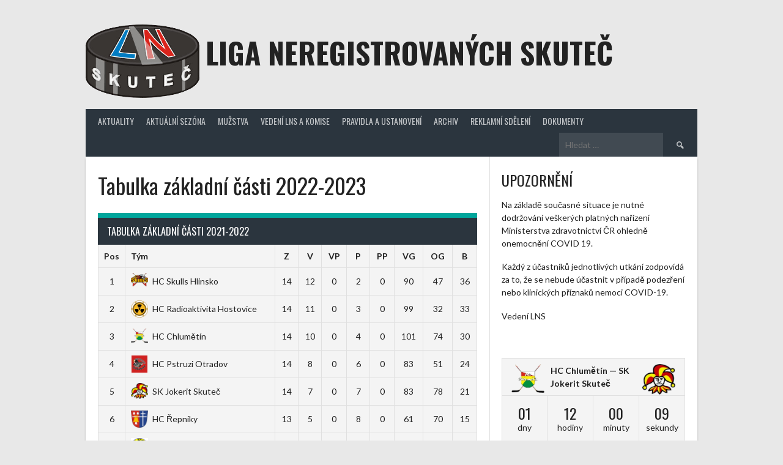

--- FILE ---
content_type: text/html; charset=UTF-8
request_url: http://www.lnskutec.cz/?sp_table=342-2-2-2-2-2-2
body_size: 10884
content:
<!DOCTYPE html>
<html lang="cs-CZ">
<head>
<meta charset="UTF-8">
<meta name="viewport" content="width=device-width, initial-scale=1">
<link rel="profile" href="http://gmpg.org/xfn/11">
<link rel="pingback" href="http://www.lnskutec.cz/xmlrpc.php">
<title>Tabulka základní části 2022-2023 &#8211; Liga neregistrovaných Skuteč</title>
<meta name='robots' content='noindex,follow' />
<link rel='dns-prefetch' href='//fonts.googleapis.com' />
<link rel='dns-prefetch' href='//s.w.org' />
<link rel="alternate" type="application/rss+xml" title="Liga neregistrovaných Skuteč &raquo; RSS zdroj" href="http://www.lnskutec.cz/?feed=rss2" />
<link rel="alternate" type="application/rss+xml" title="Liga neregistrovaných Skuteč &raquo; RSS komentářů" href="http://www.lnskutec.cz/?feed=comments-rss2" />
		<script type="text/javascript">
			window._wpemojiSettings = {"baseUrl":"https:\/\/s.w.org\/images\/core\/emoji\/2.3\/72x72\/","ext":".png","svgUrl":"https:\/\/s.w.org\/images\/core\/emoji\/2.3\/svg\/","svgExt":".svg","source":{"concatemoji":"http:\/\/www.lnskutec.cz\/wp-includes\/js\/wp-emoji-release.min.js?ver=4.8.27"}};
			!function(t,a,e){var r,i,n,o=a.createElement("canvas"),l=o.getContext&&o.getContext("2d");function c(t){var e=a.createElement("script");e.src=t,e.defer=e.type="text/javascript",a.getElementsByTagName("head")[0].appendChild(e)}for(n=Array("flag","emoji4"),e.supports={everything:!0,everythingExceptFlag:!0},i=0;i<n.length;i++)e.supports[n[i]]=function(t){var e,a=String.fromCharCode;if(!l||!l.fillText)return!1;switch(l.clearRect(0,0,o.width,o.height),l.textBaseline="top",l.font="600 32px Arial",t){case"flag":return(l.fillText(a(55356,56826,55356,56819),0,0),e=o.toDataURL(),l.clearRect(0,0,o.width,o.height),l.fillText(a(55356,56826,8203,55356,56819),0,0),e===o.toDataURL())?!1:(l.clearRect(0,0,o.width,o.height),l.fillText(a(55356,57332,56128,56423,56128,56418,56128,56421,56128,56430,56128,56423,56128,56447),0,0),e=o.toDataURL(),l.clearRect(0,0,o.width,o.height),l.fillText(a(55356,57332,8203,56128,56423,8203,56128,56418,8203,56128,56421,8203,56128,56430,8203,56128,56423,8203,56128,56447),0,0),e!==o.toDataURL());case"emoji4":return l.fillText(a(55358,56794,8205,9794,65039),0,0),e=o.toDataURL(),l.clearRect(0,0,o.width,o.height),l.fillText(a(55358,56794,8203,9794,65039),0,0),e!==o.toDataURL()}return!1}(n[i]),e.supports.everything=e.supports.everything&&e.supports[n[i]],"flag"!==n[i]&&(e.supports.everythingExceptFlag=e.supports.everythingExceptFlag&&e.supports[n[i]]);e.supports.everythingExceptFlag=e.supports.everythingExceptFlag&&!e.supports.flag,e.DOMReady=!1,e.readyCallback=function(){e.DOMReady=!0},e.supports.everything||(r=function(){e.readyCallback()},a.addEventListener?(a.addEventListener("DOMContentLoaded",r,!1),t.addEventListener("load",r,!1)):(t.attachEvent("onload",r),a.attachEvent("onreadystatechange",function(){"complete"===a.readyState&&e.readyCallback()})),(r=e.source||{}).concatemoji?c(r.concatemoji):r.wpemoji&&r.twemoji&&(c(r.twemoji),c(r.wpemoji)))}(window,document,window._wpemojiSettings);
		</script>
		<style type="text/css">
img.wp-smiley,
img.emoji {
	display: inline !important;
	border: none !important;
	box-shadow: none !important;
	height: 1em !important;
	width: 1em !important;
	margin: 0 .07em !important;
	vertical-align: -0.1em !important;
	background: none !important;
	padding: 0 !important;
}
</style>
<link rel='stylesheet' id='dashicons-css'  href='http://www.lnskutec.cz/wp-includes/css/dashicons.min.css?ver=4.8.27' type='text/css' media='all' />
<link rel='stylesheet' id='sportspress-general-css'  href='//www.lnskutec.cz/wp-content/plugins/sportspress-pro.club_.1.9.14/includes/sportspress/assets/css/sportspress.css?ver=1.9.14' type='text/css' media='all' />
<link rel='stylesheet' id='sportspress-icons-css'  href='//www.lnskutec.cz/wp-content/plugins/sportspress-pro.club_.1.9.14/includes/sportspress/assets/css/icons.css?ver=1.9' type='text/css' media='all' />
<link rel='stylesheet' id='sportspress-league-menu-css'  href='//www.lnskutec.cz/wp-content/plugins/sportspress-pro.club_.1.9.14/includes/sportspress-league-menu/css/sportspress-league-menu.css?ver=1.6' type='text/css' media='all' />
<link rel='stylesheet' id='sportspress-event-statistics-css'  href='//www.lnskutec.cz/wp-content/plugins/sportspress-pro.club_.1.9.14/includes/sportspress-match-stats/css/sportspress-match-stats.css?ver=1.6' type='text/css' media='all' />
<link rel='stylesheet' id='sportspress-tournaments-css'  href='//www.lnskutec.cz/wp-content/plugins/sportspress-pro.club_.1.9.14/includes/sportspress-tournaments/css/sportspress-tournaments.css?ver=1.7.4' type='text/css' media='all' />
<link rel='stylesheet' id='sportspress-tournaments-ltr-css'  href='//www.lnskutec.cz/wp-content/plugins/sportspress-pro.club_.1.9.14/includes/sportspress-tournaments/css/sportspress-tournaments-ltr.css?ver=1.7.4' type='text/css' media='all' />
<link rel='stylesheet' id='rookie-lato-css'  href='//fonts.googleapis.com/css?family=Lato%3A400%2C700%2C400italic%2C700italic&#038;subset=latin-ext&#038;ver=4.8.27' type='text/css' media='all' />
<link rel='stylesheet' id='rookie-oswald-css'  href='//fonts.googleapis.com/css?family=Oswald%3A400%2C700&#038;subset=latin-ext&#038;ver=4.8.27' type='text/css' media='all' />
<link rel='stylesheet' id='rookie-framework-style-css'  href='http://www.lnskutec.cz/wp-content/themes/rookie/framework.css?ver=4.8.27' type='text/css' media='all' />
<link rel='stylesheet' id='rookie-style-css'  href='http://www.lnskutec.cz/wp-content/themes/rookie/style.css?ver=4.8.27' type='text/css' media='all' />
<style type="text/css"></style>	<style type="text/css"> /* Rookie Custom Layout */
	@media screen and (min-width: 1025px) {
		.site-header, .site-content, .site-footer, .site-info {
			width: 1000px; }
	}
	</style>
		<style type="text/css"> /* Rookie Custom Colors */
	.site-content,
	.main-navigation .nav-menu > .menu-item-has-children:hover > a,
	.main-navigation li.menu-item-has-children:hover a,
	.main-navigation ul ul { background: #ffffff; }
	pre,
	code,
	kbd,
	tt,
	var,
	table,
	.main-navigation li.menu-item-has-children:hover a:hover,
	.main-navigation ul ul li.page_item_has_children:hover > a,
	.entry-footer-links,
	.comment-content,
	.sp-table-wrapper .dataTables_paginate,
	.sp-event-staff,
	.sp-template-countdown .event-name,
	.sp-template-countdown .event-venue,
	.sp-template-countdown .event-league,
	.sp-template-countdown time span,
	.sp-template-details dl,
	.mega-slider__row,
	.woocommerce .woocommerce-breadcrumb,
	.woocommerce-page .woocommerce-breadcrumb,
	.opta-widget-container form {
		background: #f4f4f4; }
	.comment-content:after {
		border-right-color: #f4f4f4; }
	.widget_calendar #today,
	.sp-highlight,
	.sp-template-event-calendar #today,
	.sp-template-event-blocks .event-title,
	.mega-slider__row:hover {
		background: #ffffff; }
	.sp-tournament-bracket .sp-team .sp-team-name:before {
		border-left-color: #ffffff;
		border-right-color: #ffffff; }
	.sp-tournament-bracket .sp-event {
		border-color: #ffffff !important; }
	caption,
	.main-navigation,
	.site-footer,
	.sp-heading,
	.sp-table-caption,
	.sp-template-gallery .gallery-caption,
	.sp-template-event-logos .sp-team-result,
	.sp-statistic-bar,
	.opta-widget-container h2 {
		background: #2b353e; }
	pre,
	code,
	kbd,
	tt,
	var,
	table,
	th,
	td,
	tbody td,
	th:first-child, td:first-child,
	th:last-child, td:last-child,
	input[type="text"],
	input[type="email"],
	input[type="url"],
	input[type="password"],
	input[type="search"],
	textarea,
	.entry-footer-links,
	.comment-metadata .edit-link,
	.comment-content,
	.sp-table-wrapper .dataTables_paginate,
	.sp-event-staff,
	.sp-template-countdown .event-name,
	.sp-template-countdown .event-venue,
	.sp-template-countdown .event-league,
	.sp-template-countdown time span,
	.sp-template-countdown time span:first-child,
	.sp-template-event-blocks .event-title,
	.sp-template-details dl,
	.sp-template-tournament-bracket table,
	.sp-template-tournament-bracket thead th,
	.mega-slider_row,
	.woocommerce .woocommerce-breadcrumb,
	.woocommerce-page .woocommerce-breadcrumb,
	.opta-widget-container form {
		border-color: #e0e0e0; }
	.comment-content:before {
		border-right-color: #e0e0e0; }
	.sp-tab-menu {
		border-bottom-color: #e0e0e0; }
	body,
	button,
	input,
	select,
	textarea,
	.main-navigation .nav-menu > .menu-item-has-children:hover > a,
	.main-navigation ul ul a,
	.widget_recent_entries ul li:before,
	.widget_pages ul li:before,
	.widget_categories ul li:before,
	.widget_archive ul li:before,
	.widget_recent_comments ul li:before,
	.widget_nav_menu ul li:before,
	.widget_links ul li:before,
	.widget_meta ul li:before,
	.entry-title a,
	a .entry-title,
	.page-title a,
	a .page-title,
	.entry-title a:hover,
	a:hover .entry-title,
	.page-title a:hover,
	a:hover .page-title:hover,
	.woocommerce ul.products li.product h3,
	.woocommerce-page ul.products li.product h3 {
		color: #222222; }
	pre,
	code,
	kbd,
	tt,
	var,
	table,
	.main-navigation li.menu-item-has-children:hover a:hover,
	.main-navigation ul ul li.page_item_has_children:hover > a,
	.entry-meta,
	.entry-footer-links,
	.comment-content,
	.sp-data-table,
	.site-footer .sp-data-table,
	.sp-table-wrapper .dataTables_paginate,
	.sp-template,
	.sp-template-countdown .event-venue,
	.sp-template-countdown .event-league,
	.sp-template-countdown .event-name a,
	.sp-template-countdown time span,
	.sp-template-details dl,
	.sp-template-event-blocks .event-title,
	.sp-template-event-blocks .event-title a,
	.sp-tournament-bracket .sp-event .sp-event-date,
	.mega-slider,
	.woocommerce .woocommerce-breadcrumb,
	.woocommerce-page .woocommerce-breadcrumb {
		color: #222222; }
	.widget_recent_entries ul li a,
	.widget_pages ul li a,
	.widget_categories ul li a,
	.widget_archive ul li a,
	.widget_recent_comments ul li a,
	.widget_nav_menu ul li a,
	.widget_links ul li a,
	.widget_meta ul li a,
	.widget_calendar #prev a,
	.widget_calendar #next a,
	.nav-links a,
	.comment-metadata a,
	.comment-body .reply a,
	.wp-caption-text,
	.sp-view-all-link,
	.sp-template-event-calendar #prev a,
	.sp-template-event-calendar #next a,
	.sp-template-tournament-bracket .sp-event-venue,
	.woocommerce .woocommerce-breadcrumb,
	.woocommerce-page .woocommerce-breadcrumb,
	.woocommerce .woocommerce-breadcrumb a,
	.woocommerce-page .woocommerce-breadcrumb a {
		color: #8b8b8b; }
	caption,
	button,
	input[type="button"],
	input[type="reset"],
	input[type="submit"],
	.main-navigation .nav-menu > li:hover > a,
	.main-navigation.toggled .menu-toggle,
	.site-footer,
	.sp-template .gallery-caption,
	.sp-template .gallery-caption a,
	.sp-heading,
	.sp-heading:hover,
	.sp-heading a:hover,
	.sp-table-caption,
	.sp-template-event-logos .sp-team-result,
	.sp-template-tournament-bracket .sp-result,
	.single-sp_player .entry-header .entry-title strong {
		color: #ffffff; }
	.main-navigation a,
	.main-navigation .menu-toggle {
		color: rgba(255, 255, 255, 0.7); }
	a,
	blockquote:before,
	q:before,
	.main-navigation ul ul .current-menu-item > a,
	.main-navigation ul ul .current-menu-parent > a,
	.main-navigation ul ul .current-menu-ancestor > a,
	.main-navigation ul ul .current_page_item > a,
	.main-navigation ul ul .current_page_parent > a,
	.main-navigation ul ul .current_page_ancestor > a,
	.main-navigation li.menu-item-has-children:hover ul .current-menu-item > a:hover,
	.main-navigation li.menu-item-has-children:hover ul .current-menu-parent > a:hover,
	.main-navigation li.menu-item-has-children:hover ul .current-menu-ancestor > a:hover,
	.main-navigation li.menu-item-has-children:hover ul .current_page_item > a:hover,
	.main-navigation li.menu-item-has-children:hover ul .current_page_parent > a:hover,
	.main-navigation li.menu-item-has-children:hover ul .current_page_ancestor > a:hover,
	.widget_recent_entries ul li a:hover,
	.widget_pages ul li a:hover,
	.widget_categories ul li a:hover,
	.widget_archive ul li a:hover,
	.widget_recent_comments ul li a:hover,
	.widget_nav_menu ul li a:hover,
	.widget_links ul li a:hover,
	.widget_meta ul li a:hover,
	.widget_calendar #prev a:hover,
	.widget_calendar #next a:hover,
	.nav-links a:hover,
	.sticky .entry-title:before,
	.comment-metadata a:hover,
	.comment-body .reply a:hover,
	.sp-view-all-link:hover,
	.sp-template-event-calendar #prev a:hover,
	.sp-template-event-calendar #next a:hover,
	.single-sp_staff .entry-header .entry-title strong {
		color: #00a69c; }
	cite:before,
	button,
	input[type="button"],
	input[type="reset"],
	input[type="submit"],
	.main-navigation .nav-menu > li:hover > a,
	.main-navigation .search-form .search-submit:hover,
	.nav-links .meta-nav,
	.entry-footer a,
	.sp-template-player-gallery .gallery-item strong,
	.sp-template-tournament-bracket .sp-result,
	.single-sp_player .entry-header .entry-title strong,
	.sp-statistic-bar-fill,
	.mega-slider__row--active,
	.mega-slider__row--active:hover {
		background: #00a69c; }
	caption,
	.sp-table-caption,
	.opta-widget-container h2 {
		border-top-color: #00a69c; }
	.sp-tab-menu-item-active a {
		border-bottom-color: #00a69c; }
	button:hover,
	input[type="button"]:hover,
	input[type="reset"]:hover,
	input[type="submit"]:hover,
	button:focus,
	input[type="button"]:focus,
	input[type="reset"]:focus,
	input[type="submit"]:focus,
	button:active,
	input[type="button"]:active,
	input[type="reset"]:active,
	input[type="submit"]:active,
	.entry-footer a:hover,
	.nav-links a:hover .meta-nav,
	.sp-template-tournament-bracket .sp-event-title:hover .sp-result {
		background: #00887e; }
	.widget_search .search-submit {
		border-color: #00887e; }
	a:hover {
		color: #00887e; }
	.sp-template-event-logos {
		color: inherit; }
	.sp-footer-sponsors .sp-sponsors {
		border-color: #e0e0e0; }
	@media screen and (max-width: 600px) {
		.main-navigation .nav-menu > li:hover > a,
		.main-navigation ul ul li.page_item_has_children:hover > a {
			color: #ffffff;
			background: transparent; }
		.main-navigation .nav-menu li a:hover,
		.main-navigation .search-form .search-submit {
			color: #ffffff;
			background: #00a69c; }
		.main-navigation .nav-menu > .menu-item-has-children:hover > a,
		.main-navigation li.menu-item-has-children:hover a {
			background: transparent; }
		.main-navigation ul ul {
			background: rgba(0, 0, 0, 0.1); }
		.main-navigation .nav-menu > .menu-item-has-children:hover > a:hover,
		.main-navigation li.menu-item-has-children:hover a:hover {
			background: #00a69c;
			color: #fff;
		}
		.main-navigation ul ul a,
		.main-navigation .nav-menu > .menu-item-has-children:hover > a {
			color: rgba(255, 255, 255, 0.7); }
		.main-navigation .nav-menu > .current-menu-item > a,
		.main-navigation .nav-menu > .current-menu-parent > a,
		.main-navigation .nav-menu > .current-menu-ancestor > a,
		.main-navigation .nav-menu > .current_page_item > a,
		.main-navigation .nav-menu > .current_page_parent > a,
		.main-navigation .nav-menu > .current_page_ancestor > a,
		.main-navigation .nav-menu > .current-menu-item:hover > a,
		.main-navigation .nav-menu > .current-menu-parent:hover > a,
		.main-navigation .nav-menu > .current-menu-ancestor:hover > a,
		.main-navigation .nav-menu > .current_page_item:hover > a,
		.main-navigation .nav-menu > .current_page_parent:hover > a,
		.main-navigation .nav-menu > .current_page_ancestor:hover > a,
		.main-navigation ul ul .current-menu-parent > a,
		.main-navigation ul ul .current-menu-ancestor > a,
		.main-navigation ul ul .current_page_parent > a,
		.main-navigation ul ul .current_page_ancestor > a,
		.main-navigation li.menu-item-has-children:hover ul .current-menu-item > a:hover,
		.main-navigation li.menu-item-has-children:hover ul .current-menu-parent > a:hover,
		.main-navigation li.menu-item-has-children:hover ul .current-menu-ancestor > a:hover,
		.main-navigation li.menu-item-has-children:hover ul .current_page_item > a:hover,
		.main-navigation li.menu-item-has-children:hover ul .current_page_parent > a:hover,
		.main-navigation li.menu-item-has-children:hover ul .current_page_ancestor > a:hover {
			color: #fff;
		}
	}
	@media screen and (min-width: 601px) {
		.content-area,
		.widecolumn {
			box-shadow: 1px 0 0 #e0e0e0;
		}
		.widget-area {
			box-shadow: inset 1px 0 0 #e0e0e0; }
		.widget-area-left {
			box-shadow: inset -1px 0 0 #e0e0e0; }
		.rtl .content-area,
		.rtl .widecolumn {
			box-shadow: -1px 0 0 #e0e0e0;
		}

		.rtl .widget-area,
		.rtl .widget-area-left {
			box-shadow: inset -1px 0 0 #e0e0e0; }
		.rtl .widget-area-right {
			box-shadow: inset 1px 0 0 #e0e0e0; }
	}
	@media screen and (max-width: 1199px) {
		.social-sidebar {
			box-shadow: inset 0 1px 0 #e0e0e0; }
	}

	.sp-statistic-bar{background:#2b353e}.sp-statistic-bar-fill{background:#00a69c}
	</style>
	<script type='text/javascript' src='http://www.lnskutec.cz/wp-includes/js/jquery/jquery.js?ver=1.12.4'></script>
<script type='text/javascript' src='http://www.lnskutec.cz/wp-includes/js/jquery/jquery-migrate.min.js?ver=1.4.1'></script>
<link rel='https://api.w.org/' href='http://www.lnskutec.cz/index.php?rest_route=/' />
<link rel="EditURI" type="application/rsd+xml" title="RSD" href="http://www.lnskutec.cz/xmlrpc.php?rsd" />
<link rel="wlwmanifest" type="application/wlwmanifest+xml" href="http://www.lnskutec.cz/wp-includes/wlwmanifest.xml" /> 
<link rel='next' title='O konečné pořadí (13.-15.místo)' href='http://www.lnskutec.cz/?sp_table=o-konecne-poradi-13-15-misto' />
<meta name="generator" content="WordPress 4.8.27" />
<meta name="generator" content="SportsPress 1.9.14" />
<meta name="generator" content="SportsPress Pro 1.9.13" />
<link rel="canonical" href="http://www.lnskutec.cz/?sp_table=342-2-2-2-2-2-2" />
<link rel='shortlink' href='http://www.lnskutec.cz/?p=3939' />
<link rel="alternate" type="application/json+oembed" href="http://www.lnskutec.cz/index.php?rest_route=%2Foembed%2F1.0%2Fembed&#038;url=http%3A%2F%2Fwww.lnskutec.cz%2F%3Fsp_table%3D342-2-2-2-2-2-2" />
<link rel="alternate" type="text/xml+oembed" href="http://www.lnskutec.cz/index.php?rest_route=%2Foembed%2F1.0%2Fembed&#038;url=http%3A%2F%2Fwww.lnskutec.cz%2F%3Fsp_table%3D342-2-2-2-2-2-2&#038;format=xml" />
		<style type="text/css">.recentcomments a{display:inline !important;padding:0 !important;margin:0 !important;}</style>
		</head>

<body class="sp_table-template-default single single-sp_table postid-3939 sportspress sportspress-page">
<div class="sp-header">			<style type="text/css">
			.sp-league-menu {
				background: #000000;
				color: #ffffff;
			}
			.sp-league-menu .sp-league-menu-title {
				color: #ffffff;
			}
			.sp-league-menu .sp-team-logo {
				max-height: 32px;
				max-width: 32px;
			}
			.sp-league-menu .sp-league-menu-logo {
				max-height: 32px;
				max-width: 64px;
				margin-bottom: 0px;
				margin-left: 0px;
			}
			</style>
			<div class="sp-league-menu sp-align-center">
				<div class="sp-inner">
										<span class="sp-league-menu-title">
						Ligové menu					</span>
																<a class="sp-team-link" href="http://www.hc-chlumetin.estranky.cz/">
							<img width="32" height="28" src="http://www.lnskutec.cz/wp-content/uploads/2015/10/chlumetin-32x28.png" class="sp-team-logo wp-post-image" alt="" title="HC Chlumětín" srcset="http://www.lnskutec.cz/wp-content/uploads/2015/10/chlumetin-32x28.png 32w, http://www.lnskutec.cz/wp-content/uploads/2015/10/chlumetin.png 125w" sizes="(max-width: 32px) 100vw, 32px" />						</a>
											<a class="sp-team-link" href="https://cs-cz.facebook.com/HC.Dynamo.Rosice">
							<img width="22" height="32" src="http://www.lnskutec.cz/wp-content/uploads/2015/10/Logo-HC-Dynamo-Rosice-22x32.jpg" class="sp-team-logo wp-post-image" alt="" title="HC Dynamo Rosice" srcset="http://www.lnskutec.cz/wp-content/uploads/2015/10/Logo-HC-Dynamo-Rosice-22x32.jpg 22w, http://www.lnskutec.cz/wp-content/uploads/2015/10/Logo-HC-Dynamo-Rosice-204x300.jpg 204w, http://www.lnskutec.cz/wp-content/uploads/2015/10/Logo-HC-Dynamo-Rosice-698x1024.jpg 698w, http://www.lnskutec.cz/wp-content/uploads/2015/10/Logo-HC-Dynamo-Rosice-87x128.jpg 87w, http://www.lnskutec.cz/wp-content/uploads/2015/10/Logo-HC-Dynamo-Rosice.jpg 1509w" sizes="(max-width: 22px) 100vw, 22px" />						</a>
											<a class="sp-team-link" href="https://cs-cz.facebook.com/pages/HC-ICE-Horses/408723099271401">
							<img width="32" height="32" src="http://www.lnskutec.cz/wp-content/uploads/2015/10/ice_horses-32x32.png" class="sp-team-logo wp-post-image" alt="" title="HC Ice Horses Pardubice" srcset="http://www.lnskutec.cz/wp-content/uploads/2015/10/ice_horses-32x32.png 32w, http://www.lnskutec.cz/wp-content/uploads/2015/10/ice_horses.png 87w" sizes="(max-width: 32px) 100vw, 32px" />						</a>
											<a class="sp-team-link" href="http://www.hc-ostrov.estranky.cz/">
							<img width="27" height="32" src="http://www.lnskutec.cz/wp-content/uploads/2015/10/ostrov-27x32.png" class="sp-team-logo wp-post-image" alt="" title="HC Ostrov" srcset="http://www.lnskutec.cz/wp-content/uploads/2015/10/ostrov-27x32.png 27w, http://www.lnskutec.cz/wp-content/uploads/2015/10/ostrov.png 125w, http://www.lnskutec.cz/wp-content/uploads/2015/10/ostrov-107x128.png 107w" sizes="(max-width: 27px) 100vw, 27px" />						</a>
											<a class="sp-team-link" href="https://cs-cz.facebook.com/hcpata/">
							<img width="27" height="32" src="http://www.lnskutec.cz/wp-content/uploads/2015/10/patapuf-27x32.png" class="sp-team-logo wp-post-image" alt="" title="HC Patapuf" srcset="http://www.lnskutec.cz/wp-content/uploads/2015/10/patapuf-27x32.png 27w, http://www.lnskutec.cz/wp-content/uploads/2015/10/patapuf.png 129w, http://www.lnskutec.cz/wp-content/uploads/2015/10/patapuf-107x128.png 107w" sizes="(max-width: 27px) 100vw, 27px" />						</a>
											<a class="sp-team-link" href="http://hcotradov.wz.cz/">
							<img width="30" height="32" src="http://www.lnskutec.cz/wp-content/uploads/2017/12/Logo-pstruh-Otradov-TEXT0-30x32.jpg" class="sp-team-logo wp-post-image" alt="" title="HC Pstruzi Otradov" srcset="http://www.lnskutec.cz/wp-content/uploads/2017/12/Logo-pstruh-Otradov-TEXT0-30x32.jpg 30w, http://www.lnskutec.cz/wp-content/uploads/2017/12/Logo-pstruh-Otradov-TEXT0-283x300.jpg 283w, http://www.lnskutec.cz/wp-content/uploads/2017/12/Logo-pstruh-Otradov-TEXT0-768x815.jpg 768w, http://www.lnskutec.cz/wp-content/uploads/2017/12/Logo-pstruh-Otradov-TEXT0-964x1024.jpg 964w, http://www.lnskutec.cz/wp-content/uploads/2017/12/Logo-pstruh-Otradov-TEXT0-121x128.jpg 121w, http://www.lnskutec.cz/wp-content/uploads/2017/12/Logo-pstruh-Otradov-TEXT0.jpg 1507w" sizes="(max-width: 30px) 100vw, 30px" />						</a>
											<a class="sp-team-link" href="https://cs-cz.facebook.com/HC-Radioaktivita-Hostovice-333080940334/">
							<img width="32" height="32" src="http://www.lnskutec.cz/wp-content/uploads/2015/10/hostovice-32x32.png" class="sp-team-logo wp-post-image" alt="" title="HC Radioaktivita Hostovice" srcset="http://www.lnskutec.cz/wp-content/uploads/2015/10/hostovice-32x32.png 32w, http://www.lnskutec.cz/wp-content/uploads/2015/10/hostovice-150x150.png 150w, http://www.lnskutec.cz/wp-content/uploads/2015/10/hostovice-300x300.png 300w, http://www.lnskutec.cz/wp-content/uploads/2015/10/hostovice-128x128.png 128w, http://www.lnskutec.cz/wp-content/uploads/2015/10/hostovice.png 521w" sizes="(max-width: 32px) 100vw, 32px" />						</a>
											<a class="sp-team-link" href="http://www.hcrepniky.wz.cz">
							<img width="32" height="32" src="http://www.lnskutec.cz/wp-content/uploads/2015/10/repniky-32x32.png" class="sp-team-logo wp-post-image" alt="" title="HC Řepníky" srcset="http://www.lnskutec.cz/wp-content/uploads/2015/10/repniky-32x32.png 32w, http://www.lnskutec.cz/wp-content/uploads/2015/10/repniky-150x150.png 150w, http://www.lnskutec.cz/wp-content/uploads/2015/10/repniky-300x300.png 300w, http://www.lnskutec.cz/wp-content/uploads/2015/10/repniky-128x128.png 128w, http://www.lnskutec.cz/wp-content/uploads/2015/10/repniky.png 350w" sizes="(max-width: 32px) 100vw, 32px" />						</a>
											<a class="sp-team-link" href="http://www.hcskulls.estranky.cz/">
							<img width="32" height="26" src="http://www.lnskutec.cz/wp-content/uploads/2015/10/skulls-32x26.png" class="sp-team-logo wp-post-image" alt="" title="HC Skulls Hlinsko" srcset="http://www.lnskutec.cz/wp-content/uploads/2015/10/skulls-32x26.png 32w, http://www.lnskutec.cz/wp-content/uploads/2015/10/skulls.png 300w, http://www.lnskutec.cz/wp-content/uploads/2015/10/skulls-128x105.png 128w" sizes="(max-width: 32px) 100vw, 32px" />						</a>
											<a class="sp-team-link" href="http://www.hcjenisovice.estranky.cz/">
							<img width="32" height="24" src="http://www.lnskutec.cz/wp-content/uploads/2015/10/jenisovice-32x24.png" class="sp-team-logo wp-post-image" alt="" title="HC Sokol Jenišovice" srcset="http://www.lnskutec.cz/wp-content/uploads/2015/10/jenisovice-32x24.png 32w, http://www.lnskutec.cz/wp-content/uploads/2015/10/jenisovice.png 123w" sizes="(max-width: 32px) 100vw, 32px" />						</a>
											<a class="sp-team-link" href="http://www.hcsokolteleci.websnadno.cz/">
							<img width="32" height="32" src="http://www.lnskutec.cz/wp-content/uploads/2016/01/Logo-Hc-Telecí-velké-32x32.png" class="sp-team-logo wp-post-image" alt="" title="HC Sokol Telecí" srcset="http://www.lnskutec.cz/wp-content/uploads/2016/01/Logo-Hc-Telecí-velké-32x32.png 32w, http://www.lnskutec.cz/wp-content/uploads/2016/01/Logo-Hc-Telecí-velké-150x150.png 150w, http://www.lnskutec.cz/wp-content/uploads/2016/01/Logo-Hc-Telecí-velké-300x300.png 300w, http://www.lnskutec.cz/wp-content/uploads/2016/01/Logo-Hc-Telecí-velké-128x128.png 128w, http://www.lnskutec.cz/wp-content/uploads/2016/01/Logo-Hc-Telecí-velké.png 331w" sizes="(max-width: 32px) 100vw, 32px" />						</a>
											<a class="sp-team-link" href="http://www.lnskutec.cz/?sp_team=hc-stepanov">
													</a>
											<a class="sp-team-link" href="http://www.lnskutec.cz/?sp_team=hc-men-in-black">
													</a>
											<a class="sp-team-link" href="http://www.hczajecice.cmelik.cz">
							<img width="23" height="32" src="http://www.lnskutec.cz/wp-content/uploads/2015/10/HC-Zaječice-logo2_malé-23x32.jpg" class="sp-team-logo wp-post-image" alt="" title="HC Zaječice" srcset="http://www.lnskutec.cz/wp-content/uploads/2015/10/HC-Zaječice-logo2_malé-23x32.jpg 23w, http://www.lnskutec.cz/wp-content/uploads/2015/10/HC-Zaječice-logo2_malé-94x128.jpg 94w, http://www.lnskutec.cz/wp-content/uploads/2015/10/HC-Zaječice-logo2_malé.jpg 118w" sizes="(max-width: 23px) 100vw, 23px" />						</a>
											<a class="sp-team-link" href="https://cs-cz.facebook.com/pages/Jokerit-Skute%C4%8D/118988064798052">
							<img width="32" height="30" src="http://www.lnskutec.cz/wp-content/uploads/2015/10/jokerit_skutec-32x30.png" class="sp-team-logo wp-post-image" alt="" title="SK Jokerit Skuteč" srcset="http://www.lnskutec.cz/wp-content/uploads/2015/10/jokerit_skutec-32x30.png 32w, http://www.lnskutec.cz/wp-content/uploads/2015/10/jokerit_skutec.png 300w, http://www.lnskutec.cz/wp-content/uploads/2015/10/jokerit_skutec-128x120.png 128w" sizes="(max-width: 32px) 100vw, 32px" />						</a>
														</div>
			</div>
			</div>
<div id="page" class="hfeed site">
	<a class="skip-link screen-reader-text" href="#content">Skip to content</a>

	<header id="masthead" class="site-header" role="banner">
				<div class="header-area header-area-has-logo header-area-has-search">
																						<div class="site-branding">
					<div class="site-identity">
												<a class="site-logo" href="http://www.lnskutec.cz/" rel="home"><img src="http://www.lnskutec.cz/wp-content/uploads/2015/10/ln_skutec.png" alt="Liga neregistrovaných Skuteč"></a>
																		<hgroup style="color: #222222">
							<h1 class="site-title"><a href="http://www.lnskutec.cz/" rel="home">Liga neregistrovaných Skuteč</a></h1>
							<h2 class="site-description"></h2>
						</hgroup>
											</div>
				</div><!-- .site-branding -->
																								<div class="site-menu">
					<nav id="site-navigation" class="main-navigation" role="navigation">
						<button class="menu-toggle" aria-controls="menu" aria-expanded="false"><span class="dashicons dashicons-menu"></span></button>
						<div class="menu-menu-container"><ul id="menu-menu" class="menu"><li id="menu-item-1513" class="menu-item menu-item-type-taxonomy menu-item-object-category menu-item-1513"><a href="http://www.lnskutec.cz/?cat=21">Aktuality</a></li>
<li id="menu-item-1437" class="menu-item menu-item-type-post_type menu-item-object-page menu-item-has-children menu-item-1437"><a href="http://www.lnskutec.cz/?page_id=36">Aktuální sezóna</a>
<ul  class="sub-menu">
	<li id="menu-item-1438" class="menu-item menu-item-type-post_type menu-item-object-page menu-item-1438"><a href="http://www.lnskutec.cz/?page_id=20">Rozpis zápasů</a></li>
	<li id="menu-item-5054" class="menu-item menu-item-type-post_type menu-item-object-page menu-item-5054"><a href="http://www.lnskutec.cz/?page_id=5052">Výsledky sezóny 2025-2026</a></li>
	<li id="menu-item-5055" class="menu-item menu-item-type-post_type menu-item-object-page menu-item-5055"><a href="http://www.lnskutec.cz/?page_id=5050">Kanadské bodování 2025-2026</a></li>
	<li id="menu-item-5056" class="menu-item menu-item-type-post_type menu-item-object-page menu-item-5056"><a href="http://www.lnskutec.cz/?page_id=5048">Tresty hráčů 2025-2026</a></li>
</ul>
</li>
<li id="menu-item-1451" class="menu-item menu-item-type-post_type menu-item-object-page menu-item-has-children menu-item-1451"><a href="http://www.lnskutec.cz/?page_id=26">Mužstva</a>
<ul  class="sub-menu">
	<li id="menu-item-1452" class="menu-item menu-item-type-post_type menu-item-object-page menu-item-has-children menu-item-1452"><a href="http://www.lnskutec.cz/?page_id=23">Soupisky</a>
	<ul  class="sub-menu">
		<li id="menu-item-1453" class="menu-item menu-item-type-post_type menu-item-object-page menu-item-1453"><a href="http://www.lnskutec.cz/?page_id=282">HC Chlumětín</a></li>
		<li id="menu-item-1456" class="menu-item menu-item-type-post_type menu-item-object-page menu-item-1456"><a href="http://www.lnskutec.cz/?page_id=286">HC Jokerit Skuteč</a></li>
		<li id="menu-item-1459" class="menu-item menu-item-type-post_type menu-item-object-page menu-item-1459"><a href="http://www.lnskutec.cz/?page_id=1052">HC Pstruzi Otradov</a></li>
		<li id="menu-item-1461" class="menu-item menu-item-type-post_type menu-item-object-page menu-item-1461"><a href="http://www.lnskutec.cz/?page_id=276">HC Radioaktivita Hostovice</a></li>
		<li id="menu-item-1463" class="menu-item menu-item-type-post_type menu-item-object-page menu-item-1463"><a href="http://www.lnskutec.cz/?page_id=292">HC Vlci Team</a></li>
		<li id="menu-item-1464" class="menu-item menu-item-type-post_type menu-item-object-page menu-item-1464"><a href="http://www.lnskutec.cz/?page_id=278">HC Skulls Hlinsko</a></li>
		<li id="menu-item-1465" class="menu-item menu-item-type-post_type menu-item-object-page menu-item-1465"><a href="http://www.lnskutec.cz/?page_id=294">HC Sokol Telecí</a></li>
	</ul>
</li>
	<li id="menu-item-1468" class="menu-item menu-item-type-post_type menu-item-object-page menu-item-1468"><a href="http://www.lnskutec.cz/?page_id=317">Kontakty na mužstva</a></li>
</ul>
</li>
<li id="menu-item-1469" class="menu-item menu-item-type-post_type menu-item-object-page menu-item-has-children menu-item-1469"><a href="http://www.lnskutec.cz/?page_id=44">Vedení LNS a komise</a>
<ul  class="sub-menu">
	<li id="menu-item-1470" class="menu-item menu-item-type-post_type menu-item-object-page menu-item-1470"><a href="http://www.lnskutec.cz/?page_id=270">VV a komise LNS</a></li>
	<li id="menu-item-5060" class="menu-item menu-item-type-post_type menu-item-object-page menu-item-5060"><a href="http://www.lnskutec.cz/?page_id=5058">Sazebník disciplinárních trestů</a></li>
	<li id="menu-item-1471" class="menu-item menu-item-type-post_type menu-item-object-page menu-item-1471"><a href="http://www.lnskutec.cz/?page_id=272">Seznam rozhodčích</a></li>
	<li id="menu-item-1472" class="menu-item menu-item-type-post_type menu-item-object-page menu-item-1472"><a href="http://www.lnskutec.cz/?page_id=274">Herní systém</a></li>
</ul>
</li>
<li id="menu-item-2922" class="menu-item menu-item-type-post_type menu-item-object-page menu-item-2922"><a href="http://www.lnskutec.cz/?page_id=2917">Pravidla a ustanovení</a></li>
<li id="menu-item-1473" class="menu-item menu-item-type-post_type menu-item-object-page menu-item-has-children menu-item-1473"><a href="http://www.lnskutec.cz/?page_id=268">Archiv</a>
<ul  class="sub-menu">
	<li id="menu-item-5057" class="menu-item menu-item-type-post_type menu-item-object-page menu-item-has-children menu-item-5057"><a href="http://www.lnskutec.cz/?page_id=5042">ARCHIV 2024-2025</a>
	<ul  class="sub-menu">
		<li id="menu-item-4523" class="menu-item menu-item-type-post_type menu-item-object-page menu-item-4523"><a href="http://www.lnskutec.cz/?page_id=4521">Výsledky sezóny 2024-2025</a></li>
		<li id="menu-item-4531" class="menu-item menu-item-type-post_type menu-item-object-page menu-item-4531"><a href="http://www.lnskutec.cz/?page_id=4529">Kanadské bodování 2024-2025</a></li>
		<li id="menu-item-4532" class="menu-item menu-item-type-post_type menu-item-object-page menu-item-4532"><a href="http://www.lnskutec.cz/?page_id=4525">Tresty hráčů 2024-2025</a></li>
	</ul>
</li>
	<li id="menu-item-3689" class="menu-item menu-item-type-post_type menu-item-object-page menu-item-3689"><a href="http://www.lnskutec.cz/?page_id=1496">Tabulka základní části</a></li>
	<li id="menu-item-3395" class="menu-item menu-item-type-post_type menu-item-object-page menu-item-has-children menu-item-3395"><a href="http://www.lnskutec.cz/?page_id=3393">Archiv 2019-2020</a>
	<ul  class="sub-menu">
		<li id="menu-item-2936" class="menu-item menu-item-type-post_type menu-item-object-page menu-item-2936"><a href="http://www.lnskutec.cz/?page_id=2925">Výsledky 2019-2020</a></li>
		<li id="menu-item-2935" class="menu-item menu-item-type-post_type menu-item-object-page menu-item-2935"><a href="http://www.lnskutec.cz/?page_id=2927">Kanadské bodování 2019-2020</a></li>
		<li id="menu-item-2934" class="menu-item menu-item-type-post_type menu-item-object-page menu-item-2934"><a href="http://www.lnskutec.cz/?page_id=2929">Tresty 2019-2020</a></li>
	</ul>
</li>
	<li id="menu-item-2933" class="menu-item menu-item-type-post_type menu-item-object-page menu-item-has-children menu-item-2933"><a href="http://www.lnskutec.cz/?page_id=2931">Archiv 2018-2019</a>
	<ul  class="sub-menu">
		<li id="menu-item-2334" class="menu-item menu-item-type-post_type menu-item-object-page menu-item-2334"><a href="http://www.lnskutec.cz/?page_id=2031">Výsledky</a></li>
		<li id="menu-item-2500" class="menu-item menu-item-type-post_type menu-item-object-page menu-item-2500"><a href="http://www.lnskutec.cz/?page_id=2494">Kanadské bodování 2018-2019</a></li>
		<li id="menu-item-2499" class="menu-item menu-item-type-post_type menu-item-object-page menu-item-2499"><a href="http://www.lnskutec.cz/?page_id=2497">Tresty 2018-2019</a></li>
	</ul>
</li>
	<li id="menu-item-2307" class="menu-item menu-item-type-taxonomy menu-item-object-category menu-item-has-children menu-item-2307"><a href="http://www.lnskutec.cz/?cat=41">Archiv 2017_2018</a>
	<ul  class="sub-menu">
		<li id="menu-item-2033" class="menu-item menu-item-type-post_type menu-item-object-page menu-item-2033"><a href="http://www.lnskutec.cz/?page_id=2031">Výsledky 2017_2018</a></li>
		<li id="menu-item-2000" class="menu-item menu-item-type-post_type menu-item-object-page menu-item-2000"><a href="http://www.lnskutec.cz/?page_id=1998">Základní část LNS 2017-2018</a></li>
		<li id="menu-item-2149" class="menu-item menu-item-type-post_type menu-item-object-page menu-item-2149"><a href="http://www.lnskutec.cz/?page_id=2146">Kanadské bodování sezóny 2017-2018</a></li>
		<li id="menu-item-2159" class="menu-item menu-item-type-post_type menu-item-object-page menu-item-2159"><a href="http://www.lnskutec.cz/?page_id=2157">Tresty hráčů 2017-2018</a></li>
		<li id="menu-item-1921" class="menu-item menu-item-type-post_type menu-item-object-page menu-item-1921"><a href="http://www.lnskutec.cz/?page_id=1907">Diskuse</a></li>
	</ul>
</li>
	<li id="menu-item-1911" class="menu-item menu-item-type-taxonomy menu-item-object-category menu-item-has-children menu-item-1911"><a href="http://www.lnskutec.cz/?cat=35">Archiv 2016_2017</a>
	<ul  class="sub-menu">
		<li id="menu-item-1490" class="menu-item menu-item-type-post_type menu-item-object-page menu-item-1490"><a href="http://www.lnskutec.cz/?page_id=1486">Výsledky 2016_2017</a></li>
		<li id="menu-item-1501" class="menu-item menu-item-type-post_type menu-item-object-page menu-item-has-children menu-item-1501"><a href="http://www.lnskutec.cz/?page_id=1493">Tabulky 2016_2017</a>
		<ul  class="sub-menu">
			<li id="menu-item-1811" class="menu-item menu-item-type-post_type menu-item-object-page menu-item-1811"><a href="http://www.lnskutec.cz/?page_id=1809">Play-off LNS 2016/2017</a></li>
			<li id="menu-item-1837" class="menu-item menu-item-type-post_type menu-item-object-page menu-item-1837"><a href="http://www.lnskutec.cz/?page_id=1834">O pohár starosty města Skutče (2016/17)</a></li>
			<li id="menu-item-1500" class="menu-item menu-item-type-post_type menu-item-object-page menu-item-1500"><a href="http://www.lnskutec.cz/?page_id=1496">Tabulka základní části</a></li>
			<li id="menu-item-1745" class="menu-item menu-item-type-post_type menu-item-object-page menu-item-1745"><a href="http://www.lnskutec.cz/?page_id=1742">Kanadské bodování</a></li>
			<li id="menu-item-1888" class="menu-item menu-item-type-post_type menu-item-object-page menu-item-1888"><a href="http://www.lnskutec.cz/?page_id=1884">Kanadské bodování základní části</a></li>
		</ul>
</li>
		<li id="menu-item-1510" class="menu-item menu-item-type-post_type menu-item-object-page menu-item-has-children menu-item-1510"><a href="http://www.lnskutec.cz/?page_id=1505">Tresty STK_2016_2017</a>
		<ul  class="sub-menu">
			<li id="menu-item-1744" class="menu-item menu-item-type-post_type menu-item-object-page menu-item-1744"><a href="http://www.lnskutec.cz/?page_id=1507">Tabulka trestů 2016_2017</a></li>
		</ul>
</li>
		<li id="menu-item-1914" class="menu-item menu-item-type-taxonomy menu-item-object-category menu-item-1914"><a href="http://www.lnskutec.cz/?cat=36">Aktuality 2016_2017</a></li>
	</ul>
</li>
	<li id="menu-item-4517" class="menu-item menu-item-type-post_type menu-item-object-page menu-item-has-children menu-item-4517"><a href="http://www.lnskutec.cz/?page_id=4515">ARCHIV 2023-2024</a>
	<ul  class="sub-menu">
		<li id="menu-item-3938" class="menu-item menu-item-type-post_type menu-item-object-page menu-item-3938"><a href="http://www.lnskutec.cz/?page_id=3936">Výsledky základní části 2023/2024</a></li>
	</ul>
</li>
	<li id="menu-item-4519" class="menu-item menu-item-type-post_type menu-item-object-page menu-item-has-children menu-item-4519"><a href="http://www.lnskutec.cz/?page_id=4511">ARCHIV 2021-2022</a>
	<ul  class="sub-menu">
		<li id="menu-item-3815" class="menu-item menu-item-type-post_type menu-item-object-page menu-item-3815"><a href="http://www.lnskutec.cz/?page_id=3810">Play-off 2021-2022</a></li>
		<li id="menu-item-3714" class="menu-item menu-item-type-post_type menu-item-object-page menu-item-3714"><a href="http://www.lnskutec.cz/?page_id=3712">Výsledky 2021-2022</a></li>
	</ul>
</li>
	<li id="menu-item-4518" class="menu-item menu-item-type-post_type menu-item-object-page menu-item-4518"><a href="http://www.lnskutec.cz/?page_id=4513">ARCHIV 2022-2023</a></li>
	<li id="menu-item-1419" class="menu-item menu-item-type-taxonomy menu-item-object-category menu-item-has-children menu-item-1419"><a href="http://www.lnskutec.cz/?cat=28">Archiv 2015_2016</a>
	<ul  class="sub-menu">
		<li id="menu-item-1440" class="menu-item menu-item-type-post_type menu-item-object-page menu-item-1440"><a href="http://www.lnskutec.cz/?page_id=314">Výsledky_2015_2016</a></li>
		<li id="menu-item-1441" class="menu-item menu-item-type-post_type menu-item-object-page menu-item-has-children menu-item-1441"><a href="http://www.lnskutec.cz/?page_id=1223">Tabulky 2015_2016</a>
		<ul  class="sub-menu">
			<li id="menu-item-1442" class="menu-item menu-item-type-post_type menu-item-object-page menu-item-1442"><a href="http://www.lnskutec.cz/?page_id=310">Tabulka základní části 2015_2016</a></li>
			<li id="menu-item-1445" class="menu-item menu-item-type-post_type menu-item-object-page menu-item-1445"><a href="http://www.lnskutec.cz/?page_id=1231">Předkolo LNS (9.-11. místo)</a></li>
			<li id="menu-item-1446" class="menu-item menu-item-type-post_type menu-item-object-page menu-item-1446"><a href="http://www.lnskutec.cz/?page_id=1264">Tabulka o konečné pořadí (13.-15.místo)</a></li>
			<li id="menu-item-1424" class="menu-item menu-item-type-post_type menu-item-object-page menu-item-1424"><a href="http://www.lnskutec.cz/?page_id=1231">Předkolo LNS (9.-11. místo)</a></li>
			<li id="menu-item-1444" class="menu-item menu-item-type-post_type menu-item-object-page menu-item-1444"><a href="http://www.lnskutec.cz/?page_id=1228">O pohár starosty Skutče</a></li>
			<li id="menu-item-1443" class="menu-item menu-item-type-post_type menu-item-object-page menu-item-1443"><a href="http://www.lnskutec.cz/?page_id=1225">Play-off o vítěze LNS</a></li>
		</ul>
</li>
		<li id="menu-item-1447" class="menu-item menu-item-type-post_type menu-item-object-page menu-item-has-children menu-item-1447"><a href="http://www.lnskutec.cz/?page_id=304">Tresty STK 2015_2016</a>
		<ul  class="sub-menu">
			<li id="menu-item-1448" class="menu-item menu-item-type-post_type menu-item-object-page menu-item-1448"><a href="http://www.lnskutec.cz/?page_id=430">Tabulka trestů 2015_2016</a></li>
		</ul>
</li>
		<li id="menu-item-1484" class="menu-item menu-item-type-taxonomy menu-item-object-category menu-item-1484"><a href="http://www.lnskutec.cz/?cat=28">Archiv 2015_2016</a></li>
		<li id="menu-item-1450" class="menu-item menu-item-type-post_type menu-item-object-page menu-item-1450"><a href="http://www.lnskutec.cz/?page_id=930">Příspěvky návštěv</a></li>
	</ul>
</li>
</ul>
</li>
<li id="menu-item-1476" class="menu-item menu-item-type-post_type menu-item-object-page menu-item-1476"><a href="http://www.lnskutec.cz/?page_id=985">Reklamní sdělení</a></li>
<li id="menu-item-2921" class="menu-item menu-item-type-post_type menu-item-object-page menu-item-2921"><a href="http://www.lnskutec.cz/?page_id=2919">Dokumenty</a></li>
</ul></div>						<form role="search" method="get" class="search-form" action="http://www.lnskutec.cz/">
				<label>
					<span class="screen-reader-text">Vyhledávání</span>
					<input type="search" class="search-field" placeholder="Hledat &hellip;" value="" name="s" />
				</label>
				<input type="submit" class="search-submit" value="&#61817;" title="Hledat" />
			</form>					</nav><!-- #site-navigation -->
				</div>
						</div>
		</header><!-- #masthead -->

	<div id="content" class="site-content">
		
	<div id="primary" class="content-area content-area-right-sidebar">
		<main id="main" class="site-main" role="main">

			
			



<article id="post-3939" class="post-3939 sp_table type-sp_table status-publish hentry sp_league-liga-neregistrovanych-skutec sp_season-sezona-2022-2023">
	<!-- If it is not a page - use get_post_permalink with sample option set to true -->
	
	<header class="entry-header">
		
		<h1 class="entry-title">Tabulka základní části 2022-2023</h1>	</header><!– .entry-header –>

	
	<div class="entry-content">
		<div class="sp-template sp-template-league-table">
	<h4 class="sp-table-caption">Tabulka základní části 2021-2022</h4><div class="sp-table-wrapper"><table class="sp-league-table sp-data-table sp-sortable-table sp-scrollable-table sp-paginated-table" data-sp-rows="15"><thead><tr><th class="data-rank">Pos</th><th class="data-name">Tým</th><th class="data-z">Z</th><th class="data-v">V</th><th class="data-vp">VP</th><th class="data-p">P</th><th class="data-pp">PP</th><th class="data-vstelenbranky">VG</th><th class="data-obdrenbranky">OG</th><th class="data-b">B</th></tr></thead><tbody><tr class="odd sp-row-no-0"><td class="data-rank">1</td><td class="data-name has-logo"><span class="team-logo"><img width="128" height="105" src="http://www.lnskutec.cz/wp-content/uploads/2015/10/skulls-128x105.png" class="attachment-sportspress-fit-icon size-sportspress-fit-icon wp-post-image" alt="" srcset="http://www.lnskutec.cz/wp-content/uploads/2015/10/skulls-128x105.png 128w, http://www.lnskutec.cz/wp-content/uploads/2015/10/skulls.png 300w, http://www.lnskutec.cz/wp-content/uploads/2015/10/skulls-32x26.png 32w" sizes="(max-width: 128px) 100vw, 128px" /></span>HC Skulls Hlinsko</td><td class="data-z">14</td><td class="data-v">12</td><td class="data-vp">0</td><td class="data-p">2</td><td class="data-pp">0</td><td class="data-vstelenbranky">90</td><td class="data-obdrenbranky">47</td><td class="data-b">36</td></tr><tr class="even sp-row-no-1"><td class="data-rank">2</td><td class="data-name has-logo"><span class="team-logo"><img width="128" height="128" src="http://www.lnskutec.cz/wp-content/uploads/2015/10/hostovice-128x128.png" class="attachment-sportspress-fit-icon size-sportspress-fit-icon wp-post-image" alt="" srcset="http://www.lnskutec.cz/wp-content/uploads/2015/10/hostovice-128x128.png 128w, http://www.lnskutec.cz/wp-content/uploads/2015/10/hostovice-150x150.png 150w, http://www.lnskutec.cz/wp-content/uploads/2015/10/hostovice-300x300.png 300w, http://www.lnskutec.cz/wp-content/uploads/2015/10/hostovice-32x32.png 32w, http://www.lnskutec.cz/wp-content/uploads/2015/10/hostovice.png 521w" sizes="(max-width: 128px) 100vw, 128px" /></span>HC Radioaktivita Hostovice</td><td class="data-z">14</td><td class="data-v">11</td><td class="data-vp">0</td><td class="data-p">3</td><td class="data-pp">0</td><td class="data-vstelenbranky">99</td><td class="data-obdrenbranky">32</td><td class="data-b">33</td></tr><tr class="odd sp-row-no-2"><td class="data-rank">3</td><td class="data-name has-logo"><span class="team-logo"><img width="125" height="109" src="http://www.lnskutec.cz/wp-content/uploads/2015/10/chlumetin.png" class="attachment-sportspress-fit-icon size-sportspress-fit-icon wp-post-image" alt="" srcset="http://www.lnskutec.cz/wp-content/uploads/2015/10/chlumetin.png 125w, http://www.lnskutec.cz/wp-content/uploads/2015/10/chlumetin-32x28.png 32w" sizes="(max-width: 125px) 100vw, 125px" /></span>HC Chlumětín</td><td class="data-z">14</td><td class="data-v">10</td><td class="data-vp">0</td><td class="data-p">4</td><td class="data-pp">0</td><td class="data-vstelenbranky">101</td><td class="data-obdrenbranky">74</td><td class="data-b">30</td></tr><tr class="even sp-row-no-3"><td class="data-rank">4</td><td class="data-name has-logo"><span class="team-logo"><img width="121" height="128" src="http://www.lnskutec.cz/wp-content/uploads/2017/12/Logo-pstruh-Otradov-TEXT0-121x128.jpg" class="attachment-sportspress-fit-icon size-sportspress-fit-icon wp-post-image" alt="" srcset="http://www.lnskutec.cz/wp-content/uploads/2017/12/Logo-pstruh-Otradov-TEXT0-121x128.jpg 121w, http://www.lnskutec.cz/wp-content/uploads/2017/12/Logo-pstruh-Otradov-TEXT0-283x300.jpg 283w, http://www.lnskutec.cz/wp-content/uploads/2017/12/Logo-pstruh-Otradov-TEXT0-768x815.jpg 768w, http://www.lnskutec.cz/wp-content/uploads/2017/12/Logo-pstruh-Otradov-TEXT0-964x1024.jpg 964w, http://www.lnskutec.cz/wp-content/uploads/2017/12/Logo-pstruh-Otradov-TEXT0-30x32.jpg 30w, http://www.lnskutec.cz/wp-content/uploads/2017/12/Logo-pstruh-Otradov-TEXT0.jpg 1507w" sizes="(max-width: 121px) 100vw, 121px" /></span>HC Pstruzi Otradov</td><td class="data-z">14</td><td class="data-v">8</td><td class="data-vp">0</td><td class="data-p">6</td><td class="data-pp">0</td><td class="data-vstelenbranky">83</td><td class="data-obdrenbranky">51</td><td class="data-b">24</td></tr><tr class="odd sp-row-no-4"><td class="data-rank">5</td><td class="data-name has-logo"><span class="team-logo"><img width="128" height="120" src="http://www.lnskutec.cz/wp-content/uploads/2015/10/jokerit_skutec-128x120.png" class="attachment-sportspress-fit-icon size-sportspress-fit-icon wp-post-image" alt="" srcset="http://www.lnskutec.cz/wp-content/uploads/2015/10/jokerit_skutec-128x120.png 128w, http://www.lnskutec.cz/wp-content/uploads/2015/10/jokerit_skutec.png 300w, http://www.lnskutec.cz/wp-content/uploads/2015/10/jokerit_skutec-32x30.png 32w" sizes="(max-width: 128px) 100vw, 128px" /></span>SK Jokerit Skuteč</td><td class="data-z">14</td><td class="data-v">7</td><td class="data-vp">0</td><td class="data-p">7</td><td class="data-pp">0</td><td class="data-vstelenbranky">83</td><td class="data-obdrenbranky">78</td><td class="data-b">21</td></tr><tr class="even sp-row-no-5"><td class="data-rank">6</td><td class="data-name has-logo"><span class="team-logo"><img width="128" height="128" src="http://www.lnskutec.cz/wp-content/uploads/2015/10/repniky-128x128.png" class="attachment-sportspress-fit-icon size-sportspress-fit-icon wp-post-image" alt="" srcset="http://www.lnskutec.cz/wp-content/uploads/2015/10/repniky-128x128.png 128w, http://www.lnskutec.cz/wp-content/uploads/2015/10/repniky-150x150.png 150w, http://www.lnskutec.cz/wp-content/uploads/2015/10/repniky-300x300.png 300w, http://www.lnskutec.cz/wp-content/uploads/2015/10/repniky-32x32.png 32w, http://www.lnskutec.cz/wp-content/uploads/2015/10/repniky.png 350w" sizes="(max-width: 128px) 100vw, 128px" /></span>HC Řepníky</td><td class="data-z">13</td><td class="data-v">5</td><td class="data-vp">0</td><td class="data-p">8</td><td class="data-pp">0</td><td class="data-vstelenbranky">61</td><td class="data-obdrenbranky">70</td><td class="data-b">15</td></tr><tr class="odd sp-row-no-6"><td class="data-rank">7</td><td class="data-name has-logo"><span class="team-logo"><img width="128" height="128" src="http://www.lnskutec.cz/wp-content/uploads/2016/01/Logo-Hc-Telecí-velké-128x128.png" class="attachment-sportspress-fit-icon size-sportspress-fit-icon wp-post-image" alt="" srcset="http://www.lnskutec.cz/wp-content/uploads/2016/01/Logo-Hc-Telecí-velké-128x128.png 128w, http://www.lnskutec.cz/wp-content/uploads/2016/01/Logo-Hc-Telecí-velké-150x150.png 150w, http://www.lnskutec.cz/wp-content/uploads/2016/01/Logo-Hc-Telecí-velké-300x300.png 300w, http://www.lnskutec.cz/wp-content/uploads/2016/01/Logo-Hc-Telecí-velké-32x32.png 32w, http://www.lnskutec.cz/wp-content/uploads/2016/01/Logo-Hc-Telecí-velké.png 331w" sizes="(max-width: 128px) 100vw, 128px" /></span>HC Sokol Telecí</td><td class="data-z">14</td><td class="data-v">1</td><td class="data-vp">0</td><td class="data-p">13</td><td class="data-pp">0</td><td class="data-vstelenbranky">34</td><td class="data-obdrenbranky">88</td><td class="data-b">3</td></tr><tr class="even sp-row-no-7"><td class="data-rank">8</td><td class="data-name">HC Štěpánov</td><td class="data-z">13</td><td class="data-v">1</td><td class="data-vp">0</td><td class="data-p">12</td><td class="data-pp">0</td><td class="data-vstelenbranky">27</td><td class="data-obdrenbranky">138</td><td class="data-b">3</td></tr></tbody></table></div></div>
			</div><!– .entry-content –>
</article><!– #post-## –>

		</main><!-- #main -->
	</div><!-- #primary -->

<div id="secondary" class="widget-area widget-area-right" role="complementary">
    <aside id="text-2" class="widget widget_text"><h1 class="widget-title">Upozornění</h1>			<div class="textwidget"><p>Na základě současné situace je nutné dodržování veškerých platných nařízení Ministerstva zdravotnictví ČR ohledně onemocnění COVID 19.</p>
<p>Každý z účastníků jednotlivých utkání zodpovídá za to, že se nebude účastnit v případě podezření nebo klinických příznaků nemoci COVID-19.</p>
<p>Vedení LNS</p>
<p>&nbsp;</p>
</div>
		</aside><div class="sp-widget-align-none"><aside id="sportspress-countdown-2" class="widget widget_sportspress widget_countdown widget_sp_countdown"><div class="sp-template sp-template-countdown">
	<div class="sp-countdown-wrapper">
		<h3 class="event-name">
			<img width="125" height="109" src="http://www.lnskutec.cz/wp-content/uploads/2015/10/chlumetin.png" class="team-logo logo-odd wp-post-image" alt="" srcset="http://www.lnskutec.cz/wp-content/uploads/2015/10/chlumetin.png 125w, http://www.lnskutec.cz/wp-content/uploads/2015/10/chlumetin-32x28.png 32w" sizes="(max-width: 125px) 100vw, 125px" /><img width="128" height="120" src="http://www.lnskutec.cz/wp-content/uploads/2015/10/jokerit_skutec-128x120.png" class="team-logo logo-even wp-post-image" alt="" srcset="http://www.lnskutec.cz/wp-content/uploads/2015/10/jokerit_skutec-128x120.png 128w, http://www.lnskutec.cz/wp-content/uploads/2015/10/jokerit_skutec.png 300w, http://www.lnskutec.cz/wp-content/uploads/2015/10/jokerit_skutec-32x30.png 32w" sizes="(max-width: 128px) 100vw, 128px" />			<a href="http://www.lnskutec.cz/?post_type=sp_event&p=5192">HC Chlumětín — SK Jokerit Skuteč</a>		</h3>
				<p class="countdown sp-countdown">
			<time datetime="2026-01-24 16:00:52" data-countdown="2026/01/24 16:00:52">
				<span>01 <small>dny</small></span>
				<span>11 <small>hodiny</small></span>
				<span>00 <small>minuty</small></span>
				<span>14 <small>sekundy</small></span>
			</time>
		</p>
	</div>
</div></aside></div><aside id="search-2" class="widget widget_search"><form role="search" method="get" class="search-form" action="http://www.lnskutec.cz/">
				<label>
					<span class="screen-reader-text">Vyhledávání</span>
					<input type="search" class="search-field" placeholder="Hledat &hellip;" value="" name="s" />
				</label>
				<input type="submit" class="search-submit" value="&#61817;" title="Hledat" />
			</form></aside><div class="sp-widget-align-none"><aside id="sportspress-event-calendar-2" class="widget widget_sportspress widget_calendar widget_sp_event_calendar"><h1 class="widget-title">Kalendář zápasů</h1><div class="sp-template sp-template-event-calendar">
	
<div class="sp-calendar-wrapper">
<table id="wp-calendar" class="sp-calendar sp-event-calendar">
<caption class="sp-table-caption">Leden 2026</caption>
<thead>
<tr>
		<th scope="col" title="Pondělí">Po</th>
		<th scope="col" title="Úterý">Út</th>
		<th scope="col" title="Středa">St</th>
		<th scope="col" title="Čtvrtek">Čt</th>
		<th scope="col" title="Pátek">Pá</th>
		<th scope="col" title="Sobota">So</th>
		<th scope="col" title="Neděle">Ne</th>
</tr>
</thead>

<tfoot>
<tr>
		<td colspan="3" id="prev" class="pad">&nbsp;</td>
		<td class="pad">&nbsp;</td>
		<td colspan="3" id="next"><a data-tooltip data-options="disable_for_touch:true" class="has-tooltip tip-left" href="/?sp_table=342-2-2-2-2-2-2&sp_year=2026&sp_month=2" title="Únor 2026">Úno &raquo;</a></td>
</tr>
</tfoot>

<tbody>
<tr>
		<td colspan="3" class="pad">&nbsp;</td><td>1</td><td>2</td><td>3</td><td>4</td>
	</tr>
	<tr>
		<td>5</td><td>6</td><td>7</td><td>8</td><td>9</td><td>10</td><td>11</td>
	</tr>
	<tr>
		<td>12</td><td>13</td><td>14</td><td>15</td><td>16</td><td>17</td><td>18</td>
	</tr>
	<tr>
		<td>19</td><td>20</td><td>21</td><td>22</td><td id="today">23</td><td><a data-tooltip data-options="disable_for_touch:true" class="has-tip" href="http://www.lnskutec.cz/?post_type=sp_event&p=5192" title="HC Chlumětín — SK Jokerit Skuteč @ 16:00">24</a></td><td><a data-tooltip data-options="disable_for_touch:true" class="has-tip" href="http://www.lnskutec.cz/?m=20260125&post_type=sp_event" title="2 events">25</a></td>
	</tr>
	<tr>
		<td>26</td><td>27</td><td>28</td><td>29</td><td>30</td><td>31</td>
		<td class="pad" colspan="1">&nbsp;</td>
	</tr>
	</tbody>
	</table>
	</div><div class="sp-calendar-link sp-view-all-link"><a href="http://www.lnskutec.cz/?sp_calendar=rozpis-vysledky">Zobrazit všechny události</a></div></div>
</aside></div>		<aside id="recent-posts-2" class="widget widget_recent_entries">		<h1 class="widget-title">Nejnovější příspěvky</h1>		<ul>
					<li>
				<a href="http://www.lnskutec.cz/?p=5207">Závěr základní části</a>
						</li>
					<li>
				<a href="http://www.lnskutec.cz/?p=5175">Zrušení utkání</a>
						</li>
					<li>
				<a href="http://www.lnskutec.cz/?p=5165">Nové termíny</a>
						</li>
					<li>
				<a href="http://www.lnskutec.cz/?p=5127">Změny v rozpise</a>
						</li>
					<li>
				<a href="http://www.lnskutec.cz/?p=5040">Předsezónní schůzka</a>
						</li>
				</ul>
		</aside>		<aside id="recent-comments-2" class="widget widget_recent_comments"><h1 class="widget-title">Nejnovější komentáře</h1><ul id="recentcomments"><li class="recentcomments"><span class="comment-author-link">Jiří Budinský</span>: <a href="http://www.lnskutec.cz/?sp_event=4221#comment-133">HC Chlumětín — HC Skulls Hlinsko</a></li><li class="recentcomments"><span class="comment-author-link">Tomík</span>: <a href="http://www.lnskutec.cz/?page_id=1907#comment-132">Diskuse</a></li><li class="recentcomments"><span class="comment-author-link">Fíkus</span>: <a href="http://www.lnskutec.cz/?page_id=1907#comment-128">Diskuse</a></li><li class="recentcomments"><span class="comment-author-link">Martin</span>: <a href="http://www.lnskutec.cz/?page_id=1907#comment-127">Diskuse</a></li><li class="recentcomments"><span class="comment-author-link">Mirek</span>: <a href="http://www.lnskutec.cz/?page_id=1907#comment-126">Diskuse</a></li></ul></aside><div class="sp-widget-align-none"><aside id="sportspress-league-table-2" class="widget widget_sportspress widget_league_table widget_sp_league_table"><h1 class="widget-title">Tabulka</h1><div class="sp-template sp-template-league-table">
	<div class="sp-table-wrapper"><table class="sp-league-table sp-data-table sp-sortable-table sp-scrollable-table sp-paginated-table" data-sp-rows="15"><thead><tr><th class="data-rank">Pos</th><th class="data-name">Tým</th><th class="data-z">Z</th><th class="data-b">B</th></tr></thead><tbody><tr class="odd sp-row-no-0"><td class="data-rank">1</td><td class="data-name">HC Skulls Hlinsko</td><td class="data-z">10</td><td class="data-b">24</td></tr><tr class="even sp-row-no-1"><td class="data-rank">2</td><td class="data-name">HC Chlumětín</td><td class="data-z">9</td><td class="data-b">19</td></tr><tr class="odd sp-row-no-2"><td class="data-rank">3</td><td class="data-name">SK Jokerit Skuteč</td><td class="data-z">9</td><td class="data-b">17</td></tr><tr class="even sp-row-no-3"><td class="data-rank">4</td><td class="data-name">HC Pstruzi Otradov</td><td class="data-z">9</td><td class="data-b">16</td></tr><tr class="odd sp-row-no-4"><td class="data-rank">5</td><td class="data-name">HC Radioaktivita Hostovice</td><td class="data-z">9</td><td class="data-b">16</td></tr><tr class="even sp-row-no-5"><td class="data-rank">6</td><td class="data-name">HC Vlci Team</td><td class="data-z">10</td><td class="data-b">4</td></tr><tr class="odd sp-row-no-6"><td class="data-rank">7</td><td class="data-name">HC Sokol Telecí</td><td class="data-z">10</td><td class="data-b">3</td></tr></tbody></table></div><div class="sp-league-table-link sp-view-all-link"><a href="http://www.lnskutec.cz/?sp_table=342-2-2-2-2-2-2-2-2-2">Zobrazit celou tabulku</a></div></div>
</aside></div></div><!-- #secondary -->

	</div><!-- #content -->

	<footer id="colophon" class="site-footer" role="contentinfo">
		<div class="footer-area">
			<div id="quaternary" class="footer-widgets" role="complementary">
									<div class="footer-widget-region"></div>
									<div class="footer-widget-region"></div>
									<div class="footer-widget-region"></div>
							</div>
		</div><!-- .footer-area -->
	</footer><!-- #colophon -->
</div><!-- #page -->

<div class="site-info">
	<div class="info-area">
			<div class="site-copyright">
		&copy; 2026 Liga neregistrovaných Skuteč	</div><!-- .site-copyright -->
		<div class="site-credit">
		<a href="http://themeboy.com/">Designed by ThemeBoy</a>	</div><!-- .site-info -->
		</div><!-- .info-area -->
</div><!-- .site-info -->

<script type='text/javascript' src='http://www.lnskutec.cz/wp-content/plugins/sportspress-pro.club_.1.9.14/includes/sportspress/assets/js/jquery.dataTables.min.js?ver=1.10.4'></script>
<script type='text/javascript' src='http://www.lnskutec.cz/wp-content/plugins/sportspress-pro.club_.1.9.14/includes/sportspress/assets/js/jquery.countdown.min.js?ver=2.0.2'></script>
<script type='text/javascript'>
/* <![CDATA[ */
var localized_strings = {"days":"dny","hrs":"hodiny","mins":"minuty","secs":"sekundy","previous":"P\u0159edchoz\u00ed","next":"Pokra\u010dovat"};
/* ]]> */
</script>
<script type='text/javascript' src='http://www.lnskutec.cz/wp-content/plugins/sportspress-pro.club_.1.9.14/includes/sportspress/assets/js/sportspress.js?ver=1.9.14'></script>
<script type='text/javascript' src='http://www.lnskutec.cz/wp-content/plugins/sportspress-pro.club_.1.9.14/includes/sportspress-tournaments/js/sportspress-tournaments.js?ver=1769140838'></script>
<script type='text/javascript' src='http://www.lnskutec.cz/wp-content/themes/rookie/js/navigation.js?ver=20120206'></script>
<script type='text/javascript' src='http://www.lnskutec.cz/wp-content/themes/rookie/js/skip-link-focus-fix.js?ver=20130115'></script>
<script type='text/javascript' src='http://www.lnskutec.cz/wp-content/themes/rookie/js/jquery.timeago.js?ver=1.4.1'></script>
<script type='text/javascript' src='http://www.lnskutec.cz/wp-content/themes/rookie/js/locales/jquery.timeago.cs.js?ver=1.4.1'></script>
<script type='text/javascript' src='http://www.lnskutec.cz/wp-content/themes/rookie/js/scripts.js?ver=0.9'></script>
<script type='text/javascript' src='http://www.lnskutec.cz/wp-includes/js/wp-embed.min.js?ver=4.8.27'></script>

</body>
</html>


--- FILE ---
content_type: text/css
request_url: http://www.lnskutec.cz/wp-content/plugins/sportspress-pro.club_.1.9.14/includes/sportspress-league-menu/css/sportspress-league-menu.css?ver=1.6
body_size: 312
content:
.sp-league-menu {
	display: block;
	clear: both;
	padding: 0 15px;
	background: #000000;
	position: relative;
	z-index: 2;
}

.sp-league-menu .sp-inner {
	width: 94%;
	padding: 4px 0;
	text-align: center;
	margin: 0 auto;
	position: relative;
}

.sp-league-menu .sp-league-menu-title {
	padding: 4px 0;
	margin-right: 8px;
	color: #ffffff;
	line-height: 32px;
	vertical-align: middle;
}

.sp-league-menu .sp-league-menu-logo {
	width: auto;
	height: auto;
}

.sp-league-menu .sp-team-link {
	padding: 4px 2px;
	display: inline-block;
	vertical-align: middle;
}

.sp-league-menu .sp-team-logo {
	display: block;
	max-width: 32px;
	max-height: 32px;
	width: auto;
	height: auto;
}

.sp-league-menu.sp-align-left .sp-inner {
	text-align: left;
}

.sp-league-menu.sp-align-right .sp-inner {
	text-align: right;
}

--- FILE ---
content_type: text/css
request_url: http://www.lnskutec.cz/wp-content/plugins/sportspress-pro.club_.1.9.14/includes/sportspress-match-stats/css/sportspress-match-stats.css?ver=1.6
body_size: 347
content:
.sp-template.sp-template-event-statistics {
	color: inherit;
}

.sp-statistic-label {
	display: block;
	text-align: center;
	clear: both;
}

.sp-statistic-value {
	vertical-align: middle;
	text-align: center;
	width: 10%;
}

.sp-statistic-ratio {
	width: 80%;
}

.sp-statistic-bar {
	height: 2em;
	background: #2b353e;
}

.sp-statistic-bar-fill {
	height: 100%;
	background: #00a69c;
}

@media screen and (min-width: 801px) {
	.sp-inline-statistics .sp-event-performance-teams .sp-template-event-performance {
		box-sizing: border-box;
		width: 30%;
	}

	.sp-inline-statistics .sp-event-performance-teams .sp-template-event-performance-combined {
		width: 60%;
	}

	.sp-inline-statistics .sp-event-performance-teams .sp-template-event-statistics {
		box-sizing: border-box;
		display: inline-block;
		width: 40%;
		padding-left: 10px;
		padding-right: 10px;
	}
}